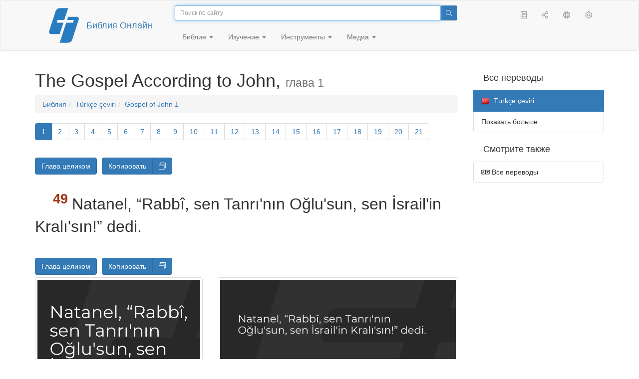

--- FILE ---
content_type: text/html; charset=utf-8
request_url: https://only.bible/bible/tur/jhn-1.49/
body_size: 10065
content:
<!DOCTYPE html>
<html lang="ru"><head><title>John 1:49 / Türkçe çeviri | Библия Онлайн</title>
<meta charset="utf-8" />
<meta http-equiv="X-UA-Compatible" content="IE=edge" /><link rel="icon" href="https://static.only.bible/favicon.svg" type="image/svg+xml">
<meta name="viewport" content="width=device-width, initial-scale=1, maximum-scale=1,user-scalable=0" />
<meta name="author" content="" />
<meta name="robots" content="noindex" />
<meta property="bible:book" sid="jhn" content="John" />
<meta property="bible:book:next" chk="" content="/bible/tur/act/" />
<meta property="bible:book:prev" chk="" content="/bible/tur/luk/" />
<meta property="bible:chapter" content="1" extra="" first="1" last="21" />
<meta property="bible:edition" sid="tur" content="Türkçe çeviri" />
<meta property="bible:locale" conetnt="tr_TR" />
<meta property="bible:next" chk="" content="/bible/tur/jhn-2/" />
<meta property="bible:prev" chk="" content="/bible/tur/luk/" />
<meta property="bible:verse" content="49" />
<meta name="customer:languages" content="ru-ru" allowed="xx-xx ru-ru ru-ca uk-ua be-by en-gb" active="ru-ru" bycustomer="" />
<meta name="customer:country" content="" />
<meta name="customer:state" content="" />
<meta name="customer:city" content="" />
<meta name="description" content="Natanel, “Rabbî, sen Tanrı'nın Oğlu'sun, sen İsrail'in Kralı'sın!” dedi." />
<meta property="og:description" content="Natanel, “Rabbî, sen Tanrı'nın Oğlu'sun, sen İsrail'in Kralı'sın!” dedi." />
<meta property="og:image" content="https://preview.only.bible/share/bible/tur/jhn-1.49/" />
<meta property="og:image:height" content="630" />
<meta property="og:image:type" content="image/png" />
<meta property="og:image:width" content="1200" />
<meta property="og:locale" content="tr_TR" />
<meta property="og:site_name" content="Библия Онлайн" />
<meta property="og:title" content="John 1:49 | Türkçe çeviri" />
<meta name="twitter:card" content="summary_large_image" />
<meta name="twitter:description" content="Natanel, “Rabbî, sen Tanrı'nın Oğlu'sun, sen İsrail'in Kralı'sın!” dedi." />
<meta name="twitter:image" content="https://preview.only.bible/tw/bible/tur/jhn-1.49/" />
<meta name="twitter:image:alt" content="Natanel, “Rabbî, sen Tanrı'nın Oğlu'sun, sen İsrail'in Kralı'sın!” dedi." />
<meta name="twitter:site" content="@rubible" />
<meta name="twitter:title" content="John 1:49 | Türkçe çeviri" />
<meta property="og:type" content="book" />
<meta property="og:url" content="https://only.bible/bible/tur/jhn-1.49/" />
<meta property="og:vk:image" content="https://preview.only.bible/img/bible/tur/jhn-1.49/" /><!-- need add links --><link href="https://static.only.bible/design/s7sihu/lIAA.css" version="s7sihu" value="lIAA" id="custom-design" rel="stylesheet" settings="JL01" type="text/css" crossorigin="anonymous" /><link href="https://ajax.googleapis.com/ajax/libs/jqueryui/1.12.1/themes/smoothness/jquery-ui.min.css" rel="preload" as="style" type="text/css" crossorigin="anonymous" onload="this.rel='stylesheet'" /><link href="https://static.only.bible/c/css/10_ext-HLVOsWnd.css" rel="preload" as="style" type="text/css" crossorigin="anonymous" onload="this.rel='stylesheet'" /><link href="https://static.only.bible/c/css/20_core-t7nE5zDl.css" rel="preload" as="style" type="text/css" crossorigin="anonymous" onload="this.rel='stylesheet'" /><script src="https://static.only.bible/js/language/s7siki/ru-ru.js" value="ru-ru" id="custom-language" defer></script><script src="/rebuild.js" defer></script><!--[if lt IE 9]><script src="https://static.only.bible/c/js/01_ie8-H9uauIHX.js" type="text/javascript" defer></script><![endif]--></head><body><nav id="nav" class="navbar navbar-default"><div class="container"><a class="show-on-focus js-skip-to-content" href="#start-of-content" id="skiptocontent" tabindex="1">Перейти к содержимому</a><div class="row xs-button"><div class="col-xs-12 col-sm-3" id="navbar-header"><div class="brand"><div class="img-brand"><img align="left" alt="Библия Онлайн" class="navbar-brand" height="50" src="https://static.only.bible/img/bibleonline.svg" width="45"/></div><a class="navbar-link" href="/">Библия Онлайн</a></div><div class="buttons nav-buttons-xs"><button aria-controls="navbar" aria-expanded="false" aria-label="Навигация" class="navbar-toggle collapsed" data-target="#navbar" data-toggle="collapse" type="button"><span class="sr-only"></span>
	<i class="fal fa-bars"></i></button><button aria-controls="navbar" aria-expanded="false" aria-label="Поиск" class="navbar-toggle collapsed searchlink" data-target="#searchbar" data-toggle="collapse" type="button"><i class="fal fa-search"></i></button><button aria-controls="navbar" aria-label="Слушать" class="navbar-toggle collapsed audio-play" type="button"><i class="fal fa-pause pause-button"></i>
	<i class="fal fa-headphones play-button"></i></button><button aria-controls="navbar" aria-expanded="false" aria-label="Список книг" class="navbar-toggle collapsed bible-books books-modal show-modal-window" data-target="#books" data-toggle="collapse" type="button"><i class="fal fa-book"></i></button></div></div><div class="collapse navbar-collapse" id="navbar"><div class="col-lg-6 col-md-5 col-sm-4 searchbar" id="navbar-search"><form action="/search/" class="w-100"><div class="input-group input-group-sm"><input placeholder="Поиск по сайту" aria-autocomplete="list" autocapitalize="off" autocomplete="off" autocorrect="off" autofocus="autofocus" class="form-control input-search" incremental="true" maxlength="400" name="s" spellcheck="true" type="search" value=""/>
<span class="input-group-btn"><button aria-label="Поиск" class="btn btn-primary" type="submit"><i class="fal fa-search"></i></button></span></div></form></div><div class="col-lg-3 col-md-4 col-sm-5" id="navbar-buttons"><ul class="nav navbar-nav navbar-nav-right"><li class="hidden-nonsc hidden-xs"><a aria-controls="navbar" aria-expanded="false" class="collapsed searchlink" data-target="#searchbar" data-toggle="collapse" href="#search"><i class="fal fa-search"></i></a></li><li><a class="hidden-xs bible-books books-modal show-modal-window" href="#books" id="books" tooltip="Книги Библии"><i class="fal fa-book"></i></a></li><li class="show-withaudio  hidden-xs"><a class="play-button audio-play" href="#play" tooltip="Слушать"><i class="fal fa-headphones"></i></a></li><li class="show-withaudio hidden-xs"><a class="pause-button audio-play" href="#pause" tooltip="Пауза"><i class="fal fa-pause"></i></a></li><li class="share-modal show-modal-window"><a href="#share" id="share" tooltip="Поделиться"><i class="fal fa-share-alt"></i></a></li><li class="languages-modal show-modal-window"><a href="#language" id="languages" tooltip="Языки"><i class="fal fa-globe"></i></a></li><li class="show-withcache settings-modal show-modal-window"><a href="#settings" id="settings" tooltip="Настройки"><i class="fal fa-cog"></i></a></li></ul></div><div class="col-sm-9" id="navbar-menu"><ul class="nav navbar-nav navbar-nav-left"><li class="dropdown"><a aria-expanded="false" aria-haspopup="true" class="dropdown-toggle" data-toggle="dropdown" href="#" role="button">Библия <span class="caret"></span></a><ul class="dropdown-menu"><li><a href="/bible/read/"><i class="fal fa-bible"></i> Читать Библию</a></li><li><a href="/plan/"><i class="fal fa-calendar-alt"></i> Планы чтения</a></li><li><a href="/bible/"><i class="fal fa-language"></i> Все переводы</a></li><li class="divider" role="separator"></li><li><a href="/audio/"><i class="fal fa-headphones"></i> Аудиобиблия</a></li><li><a href="/video/deaf/"><i class="fal fa-sign-language"></i> Видеобиблия</a></li><li class="divider" role="separator"></li><li><a href="/children/ibt/"><i class="fal fa-male"></i> Детская Библия</a></li></ul></li><li class="dropdown"><a aria-expanded="false" aria-haspopup="true" class="dropdown-toggle" data-toggle="dropdown" href="#" role="button">Изучение <span class="caret"></span></a><ul class="dropdown-menu"><li><a href="/qa/"><i class="fal fa-question"></i> Ответы на вопросы</a></li><li><a href="/library/"><i class="fal fa-books"></i> Библиотека</a></li></ul></li><li class="dropdown"><a aria-expanded="false" aria-haspopup="true" class="dropdown-toggle" data-toggle="dropdown" href="#" role="button">Инструменты <span class="caret"></span></a><ul class="dropdown-menu"><li><a href="/tools/"><i class="fal fa-tools"></i> Все инструменты</a></li></ul></li><li class="dropdown"><a aria-expanded="false" aria-haspopup="true" class="dropdown-toggle" data-toggle="dropdown" href="#" role="button">Медиа <span class="caret"></span></a><ul class="dropdown-menu"><li><a href="/video/"><i class="fal fa-film"></i> Видео</a></li><li><a href="/library/"><i class="fal fa-books"></i> Библиотека</a></li><li><a href="/wallpapers/"><i class="fal fa-mobile-alt"></i> Обои</a></li><li><a href="/download/"><i class="fal fa-download"></i> Скачать</a></li></ul></li></ul></div></div></div><div class="collapse navbar-collapse container" id="searchbar"><div class="col-xs-12 col-sm-9 col-sm-offset-3 searchbar"><form action="/search/" class="w-100"><div class="input-group input-group-sm"><input placeholder="Поиск по сайту" aria-autocomplete="list" autocapitalize="off" autocomplete="off" autocorrect="off" autofocus="autofocus" class="form-control input-search" incremental="true" maxlength="400" name="s" spellcheck="true" type="search" value=""/>
<span class="input-group-btn"><button aria-label="Поиск" class="btn btn-primary" type="submit"><i class="fal fa-search"></i></button></span></div></form></div></div><div class="collapse navbar-collapse container audioplayer" id="audiobar"><div><div class="row"><div class="col-xs-12"><div class="progress seek-bar"><div aria-valuemax="100" aria-valuemin="0" aria-valuenow="0" class="progress-bar audio-progress play-bar" role="progressbar"></div></div></div></div></div><div class="col-xs-12"><span class="audio-title"></span>
		<span class="time">
		<span class="current-time"></span><span> / </span><span class="duration"></span></div></div></div></nav><div class="print-head visible-print-block"><noindex>
		<img height="120" src="https://static.only.bible/img/bibleonline.svg"/><h1></h1></noindex></div><div class="show-on-focus" id="start-of-content"></div><div class="container show-wj" id="content"><div class="row"><div class="col-xs-12 col-sm-7 col-md-8 col-lg-9 col-12-print"><h1><span class="visible-lg">The Gospel According to John, <small>глава 1</small></span><span class="hidden-lg">
John, <small>глава 1</small>
</span></h1><nav aria-label="breadcrumb" class="hidden-print"><ul class="breadcrumb"><li class="breadcrumb-item"><a class="bible-groups show-modal-window" href="/bible/">Библия</a></li><li class="breadcrumb-item"><a class="visible-lg bible-translates show-modal-window" href="/bible/tur/">Türkçe çeviri</a><a class="hidden-lg bible-translates show-modal-window" href="/bible/tur/">Türkçe çeviri</a></li><li class="breadcrumb-item"><a class="visible-lg bible-books books-modal show-modal-window" href="/bible/tur/jhn-1/">Gospel of John 1</a><a class="hidden-lg bible-books books-modal show-modal-window" href="/bible/tur/jhn-1/">John 1</a></li></ul></nav><!-- Show media --><div class="read-top-nav hidden-print"><div class="top-pagination hidden-print"><nav><ul class="pagination hidden-print"><li class="active pgn" value="1"><span>1</span></li><li after="21" b="jhn" before="1" class="pgn expand-navigation-auto" e="tur"><a after="21" b="jhn" before="1" class="expand-navigation" e="tur" href="javascript:void()">&harr;</a></li><li class="pgn" id="pgn-21" value="21"><a href="/bible/tur/jhn-21/">21</a></li></ul></nav></div><div class="fast_go hidden-print"><form id="gobible"><div class="input-group"><input id="navpfx" type="hidden" value="/bible/tur/jhn/"/><input class="form-control" cur="1" id="navchap" max="21" min="1" placeholder="Перейти к главе (21 всего)" type="number"/>
<span class="input-group-btn"><button value="Перейти к главе" class="btn btn-primary" type="submit">&raquo;</button></span></div></form></div></div><div class="hidden-md hidden-lg  bible-text bible-text-tur col-xs-11  hidden-print"><ul class="pager"><li class="previous"><a href="/bible/tur/luk/"><i class="fal fa-arrow-left"></i>
Gospel of Luke</a></li><li class="next"><a href="/bible/tur/jhn-2/">2
<i class="fal fa-arrow-right"></i></a></li></ul></div><div class="hidden-print mt-5 btn-toolbar show-all"><div class="mr-2 btn-group"><button class="btn btn-primary hidden-print show-all-btn" href="/bible/tur/jhn/1/">Глава целиком</button></div><div class="btn-group"><button class="btn btn-primary hidden-print show-copy">Копировать</button><button aria-label="Копировать" class="btn btn-primary hidden-print show-copy-open"><i class="fal fa-window-restore"></i></button></div></div><div class="row equal" id="bible"><div class="bible-text bible-text-tur col-xs-12 col-print-12 col-md-12"><h4 class="s1">Tanrısal Söz</h4><p class="text-start"></p><p class="text-p"><span class="v v-init v-st" vers="1">Başlangıçta Söz vardı. Söz Tanrı'yla birlikteydi1:1,2&nbsp;“Tanrı'yla birlikteydi” ya da “Tanrı'daydı”. ve Söz Tanrı'ydı. </span><span class="v v-init v-st" vers="2">Başlangıçta O, Tanrı'yla birlikteydik. </span><span class="v v-init v-st" vers="3">Her şey O'nun aracılığıyla var oldu, var olan hiçbir şey O'nsuz olmadı. </span><span class="v v-init v-st" vers="4">Yaşam O'ndaydı ve yaşam insanların ışığıydı. </span><span class="v v-init v-st" vers="5">Işık karanlıkta parlar. Karanlık onu alt edemedi1:5&nbsp;“Alt edemedi” ya da “anlamadı”.. </span></p><p class="text-p"><span class="v v-cont v-st" vers="5">\v&nbsp;6&nbsp;Tanrı'nın gönderdiği Yahya adlı bir adam ortaya çıktı. </span><span class="v v-init v-st" vers="7">Tanıklık amacıyla, ışığa tanıklık etsin ve herkes onun aracılığıyla iman etsin diye geldi. </span><span class="v v-init v-st" vers="8">Kendisi ışık değildi, ama ışığa tanıklık etmeye geldi. </span><span class="v v-init v-st" vers="9">Dünyaya gelen, her insanı aydınlatan gerçek ışık vardı. </span><span class="v v-init v-st" vers="10">O, dünyadaydı, dünya O'nun aracılığıyla var oldu, ama dünya O'nu tanımadı. </span><span class="v v-init v-st" vers="11">Kendi yurduna geldi, ama kendi halkı O'nu kabul etmedi. </span><span class="v v-init v-st" vers="12">Kendisini kabul edip adına iman edenlerin hepsine Tanrı'nın çocukları olma hakkını verdi. </span><span class="v v-init v-st" vers="13">Onlar ne kandan, ne beden ne de insan isteğinden doğdular; tersine, Tanrı'dan doğdular. </span></p><p class="text-p"><span class="v v-init v-st" vers="14">Söz, insan1:14 “İnsan” ya da “beden”. olup aramızda yaşadı. O'nun yüceliğini –Baba'dan gelen, lütuf ve gerçekle dolu biricik Oğul'un yüceliğini– gördük. </span><span class="v v-init v-st" vers="15">Yahya O'na tanıklık etti. Yüksek sesle şöyle dedi: “ ‘Benden sonra gelen benden üstündür. Çünkü O&nbsp;benden önce vardı’ diye sözünü ettiğim kişi budur.” </span></p><p class="text-p"><span class="v v-init v-st" vers="16">Nitekim hepimiz O'nun doluluğundan lütuf üzerine lütuf aldık. </span><span class="v v-init v-st" vers="17">Kutsal Yasa Musa aracılığıyla verildi, ama lütuf ve gerçek İsa Mesih aracılığıyla geldi. </span><span class="v v-init v-st" vers="18">Tanrı'yı hiçbir zaman hiç kimse görmedi. Baba'nın bağrında bulunan ve Tanrı olan biricik Oğul O'nu tanıttı. </span><h4 class="s1">Yahya'nın Ortaya Çıkışı</h4><span class="v v-cont v-st" vers="18"> </span><h4 class="r">(Mat.3:1-12; Mar.1:1-8; Luk.3:1-18)</h4></p><p class="text-p"><span class="v v-init v-st" vers="19">Yahudi yetkililer1:19-20 “Yahudi yetkililer”: Grekçe “Yahudiler”. Yuhanna bu sözcüğü birçok yerde Yahudi yetkililer anlamında kullanıyor. Yahya'ya, “Sen kimsin?” diye sormak üzere Yeruşalim'den kâhinlerle Levililer'i&nbsp;gönderdikleri zaman Yahya'nın tanıklığı şöyle oldu –açıkça konuştu, inkâr etmedi– “Ben Mesih değilim” diye açıkça konuştu. </span></p><p class="text-p"><span class="v v-cont v-st" vers="19">\v&nbsp;21 Onlar da kendisine, “Öyleyse sen kimsin? İlyas mısın?” diye sordular. </span></p><p class="text-p"><span class="v v-cont v-st" vers="19">O&nbsp;da, “Değilim” dedi. </span></p><p class="text-p"><span class="v v-cont v-st" vers="19">“Sen beklediğimiz peygamber misin?” sorusuna, </span></p><p class="text-p"><span class="v v-cont v-st" vers="19">“Hayır” yanıtını verdi. </span></p><p class="text-p"><span class="v v-init v-st" vers="22">Bu kez, “Kim olduğunu söyle de bizi gönderenlere bir yanıt verelim” dediler. “Kendin için ne diyorsun?” </span></p><p class="text-p"><span class="v v-cont v-st" vers="22">\v&nbsp;23 Yahya, “Peygamber Yeşaya'nın dediği gibi, ‘Rab'bin yolunu düzleyin’ diye çölde haykıranın sesiyim ben” dedi. </span></p><p class="text-p"><span class="v v-init v-st" vers="24">Yahya'ya gönderilen bazı Ferisiler ona, “Sen Mesih, İlyas ya da beklediğimiz peygamber değilsen, niye vaftiz ediyorsun?” diye sordular. </span></p><p class="text-p"><span class="v v-init v-st" vers="26">Yahya onlara şöyle yanıt verdi: “Ben suyla vaftiz ediyorum, ama aranızda tanımadığınız biri duruyor. </span><span class="v v-init v-st" vers="27">Benden sonra gelen O'dur. Ben O'nun çarığının bağını çözmeye bile layık değilim.” </span></p><p class="text-p"><span class="v v-init v-st" vers="28">Bütün bunlar Şeria Irmağı'nın ötesinde bulunan Beytanya'da, Yahya'nın vaftiz ettiği yerde oldu. </span><h4 class="s1">Tanrı Kuzusu</h4></p><p class="text-p"><span class="v v-init v-st" vers="29">Yahya ertesi gün İsa'nın kendisine doğru geldiğini görünce şöyle dedi: “İşte, dünyanın günahını ortadan kaldıran Tanrı Kuzusu! </span><span class="v v-init v-st" vers="30">Kendisi için, ‘Benden sonra biri geliyor, O&nbsp;benden üstündür. Çünkü O&nbsp;benden önce vardı’ dediğim kişi işte budur. </span><span class="v v-init v-st" vers="31">Ben O'nu tanımıyordum, ama İsrail'in O'nu tanıması için ben suyla vaftiz ederek geldim.” </span><span class="v v-init v-st" vers="32">Yahya tanıklığını şöyle sürdürdü: “Ruh'un güvercin gibi gökten indiğini, O'nun üzerinde durduğunu gördüm. </span><span class="v v-init v-st" vers="33">Ben O'nu tanımıyordum. Ama suyla vaftiz etmek için beni gönderen, ‘Ruh'un kimin üzerine inip durduğunu görürsen, Kutsal Ruh'la vaftiz eden O'dur’ dedi. </span><span class="v v-init v-st" vers="34">Ben de gördüm ve ‘Tanrı'nın Oğlu budur’ diye tanıklık ettim.” </span><h4 class="s1">İsa'nın İlk Öğrencileri</h4></p><p class="text-p"><span class="v v-init v-st" vers="35">Ertesi gün Yahya yine öğrencilerinden ikisiyle birlikteydi. </span><span class="v v-init v-st" vers="36">Oradan geçen İsa'ya bakarak, “İşte Tanrı Kuzusu!” dedi. </span></p><p class="text-p"><span class="v v-init v-st" vers="37">Onun söylediklerini duyan iki öğrenci İsa'nın ardından gitti. </span><span class="v v-init v-st" vers="38">İsa arkasına dönüp ardından geldiklerini görünce, “Ne arıyorsunuz?” diye sordu. </span></p><p class="text-p"><span class="v v-cont v-st" vers="38">Onlar da, “Rabbî, nerede oturuyorsun?” dediler. Rabbî, öğretmenim anlamına gelir. </span></p><p class="text-p"><span class="v v-init v-st" vers="39">İsa, “Gelin, görün” dedi. </span></p><p class="text-p"><span class="v v-cont v-st" vers="39">Gidip O'nun nerede oturduğunu gördüler ve o&nbsp;gün O'nunla kaldılar. Saat dört sularıydı. </span><span class="v v-init v-st" vers="40">Yahya'yı işitip İsa'nın ardından giden iki kişiden biri Simun Petrus'un kardeşi Andreas'tı. </span><span class="v v-init v-st" vers="41">Andreas önce kendi kardeşi Simun'u&nbsp;bularak ona, “Biz Mesih'i&nbsp;bulduk” dedi. Mesih, meshedilmiş anlamına gelir. </span></p><p class="text-p"><span class="v v-init v-st" vers="42">Andreas kardeşini İsa'ya götürdü. İsa ona baktı, “Sen Yuhanna'nın oğlu Simun'sun. Kefas diye çağrılacaksın” dedi. Kefas, kaya1:42 “Kaya”: Grekçe “Petros”. anlamına gelir. </span></p><p class="text-p"><span class="v v-init v-st" vers="43">Ertesi gün İsa, Celile'ye gitmeye karar verdi. Filipus'u&nbsp;bulup ona, “Ardımdan gel” dedi. </span></p><p class="text-p"><span class="v v-init v-st" vers="44">Filipus da Andreas ile Petrus'un kenti olan Beytsayda'dandı. </span><span class="v v-init v-st" vers="45">Filipus, Natanel'i&nbsp;bularak ona, “Musa'nın Kutsal Yasa'da hakkında yazdığı, peygamberlerin de sözünü ettiği kişiyi, Yusuf oğlu Nasıralı İsa'yı bulduk” dedi. </span></p><p class="text-p"><span class="v v-init v-st" vers="46">Natanel Filipus'a, “Nasıra'dan iyi bir şey çıkabilir mi?” diye sordu. </span></p><p class="text-p"><span class="v v-cont v-st" vers="46">Filipus, “Gel de gör” dedi. </span></p><p class="text-p"><span class="v v-init v-st" vers="47">İsa, Natanel'in kendisine doğru geldiğini görünce onun için, “İşte, içinde hile olmayan gerçek bir İsrailli!” dedi. </span></p><p class="text-p"><span class="v v-init v-st" vers="48">Natanel, “Beni nereden tanıyorsun?” diye sordu. </span></p><p class="text-p"><span class="v v-cont v-st" vers="48">İsa, “Filipus çağırmadan önce seni incir ağacının altında gördüm” yanıtını verdi. </span></p><p class="text-p"><span class="v v-init v-st" vers="49">Natanel, “Rabbî, sen Tanrı'nın Oğlu'sun, sen İsrail'in Kralı'sın!” dedi. </span></p><p class="text-p"><span class="v v-init v-st" vers="50">İsa ona dedi ki, “Seni incir ağacının altında gördüğümü söylediğim için mi inanıyorsun? Bunlardan daha büyük şeyler göreceksin.” \v&nbsp;51 Sonra da, “Size doğrusunu söyleyeyim, göğün açıldığını, Tanrı meleklerinin İnsanoğlu üzerinde yükselip indiklerini göreceksiniz” dedi.</span></p></div></div><div class="hidden-print mt-5 btn-toolbar show-all"><div class="mr-2 btn-group"><button class="btn btn-primary hidden-print show-all-btn" href="/bible/tur/jhn/1/">Глава целиком</button></div><div class="btn-group"><button class="btn btn-primary hidden-print show-copy">Копировать</button><button aria-label="Копировать" class="btn btn-primary hidden-print show-copy-open"><i class="fal fa-window-restore"></i></button></div></div><div class="show-all hidden-print mt-2 row" id="img-verses"></div><div class="row hidden-print"><div class="bible-text bible-text-tur col-xs-11"><ul class="pager"><li class="previous"><a href="/bible/tur/luk/"><i class="fal fa-arrow-left"></i>
Gospel of Luke</a></li><li><a class="bible-books show-modal-window" data-target="#books" href="/bible/tur/">Список книг</a></li><li class="next"><a href="/bible/tur/jhn-2/">2
<i class="fal fa-arrow-right"></i></a></li></ul></div><div class="bible-notes col-xs-1"><div class="totop"><a class="totop" href="#"><i class="fal fa-arrow-to-top"></i></a></div></div></div></div><div class="col-xs-12 col-sm-5 col-md-4 col-lg-3 col-12-print"><aside><div class="show-withaudio hidden-print audioplayer" id="audioplayer"><h4 class="right" id="audio-select-h"><i class="fal fa-headphones"></i>
		<span id="audio-current-author-once"></span></h4><div class="btn-group" id="audio-select-btn"><button aria-expanded="false" aria-haspopup="true" class="btn btn-default dropdown-toggle" data-toggle="dropdown" type="button"><i class="fal fa-headphones"></i>
			<span id="audio-current-author"></span>
			<span class="caret"></span></button><ul class="dropdown-menu" id="audio-select-menu"></ul></div><div class="fa-2x" id="audio-ctrl"><a class="audio-back" href="javascript:void('back')" id="audio-m10" rel="tooltip"  title="Назад на 10 сек: &lt;span class=&quot;key&quot;&gt;[&lt;/span&gt"><i class="fal fa-undo"></i></a>
		<a class="audio-play" href="javascript:void('play')" id="audio-pp" rel="tooltip"  title="Слушать/Пауза: &lt;span class=&quot;key&quot;&gt;p&lt;/span&gt"><i class="fal fa-play play-button"></i>
			<i class="fal fa-pause pause-button"></i></a>
		<a class="audio-forw" href="javascript:void('forw')" id="audio-p10" rel="tooltip"  title="Вперед на 10 сек: &lt;span class=&quot;key&quot;&gt;]&lt;/span&gt"><i class="fal fa-redo"></i></a></div><div class="progress seek-bar"><div aria-valuemax="100" aria-valuemin="0" aria-valuenow="0" class="progress-bar play-bar" id="audio-progress" role="progressbar"><span class="current-time"></span>
			<span> / </span>
			<span class="duration"></span></div></div><div class="jp-volume-controls"><div id="audio-v"><div class="jp-volume-bar"><div class="jp-volume-bar-value"></div></div><a class="hidden" href="javascript:void('prev')" id="audio-backward"><i class="fal fa-backward"></i></a>
			<a class="hidden" href="javascript:void('next')" id="audio-forward"><i class="fal fa-forward"></i></a>
			<a href="javascript:void('volume-')" id="audio-v-down" rel="tooltip"  title="Тише: &lt;span class=&quot;key&quot;&gt;-&lt;/span&gt"><i class="fal fa-volume-down"></i></a>
			<a href="javascript:void('volume+')" id="audio-v-up" rel="tooltip"  title="Громче: &lt;span class=&quot;key&quot;&gt;+&lt;/span&gt"><i class="fal fa-volume-up"></i></a>
			<a href="javascript:void('mute')" id="audio-v-mute" rel="tooltip"  title="Выключить звук: &lt;span class=&quot;key&quot;&gt;m&lt;/span&gt"><i class="fal fa-volume-mute"></i></a>
			<span id="volume-value"></span></div></div></div><div class="hidden-print editions-all"><h3 class="right">Все переводы</h3><div class="list-group" id="tdv-all" tids=""><a class="list-group-item tid" href="/bible/rst66/jhn-1.49/" id="tid1" language="ru" sid="1"><img class="flag flag-ru" src="https://static.only.bible/_.gif"/>
Русский синодальный перевод
<small><br>Протестантская редакция</small></a>
<a class="list-group-item tid" href="/bible/rst78/jhn-1.49/" id="tid2" language="ru" sid="2"><img class="flag flag-ru" src="https://static.only.bible/_.gif"/>
Русский синодальный перевод
<small><br>Православная редакция</small></a>
<a class="list-group-item tid" href="/bible/rst-jbl/jhn-1.49/" id="tid3" language="ru" sid="3"><img class="flag flag-ru" src="https://static.only.bible/_.gif"/>
Русский синодальный перевод
<small><br>Юбилейное издание</small></a>
<a class="list-group-item tid" href="/bible/bti/jhn-1.49/" id="tid40" language="ru" sid="40"><img class="flag flag-ru" src="https://static.only.bible/_.gif"/>
Современный русский перевод
<small><br>ИПБ им. М. П. Кулакова</small></a>
<a class="list-group-item tid" href="/bible/nrt/jhn-1.49/" id="tid10" language="ru" sid="10"><img class="flag flag-ru" src="https://static.only.bible/_.gif"/>
Новый русский перевод</a>
<a class="list-group-item tid" href="/bible/cars/jhn-1.49/" id="tid11" language="ru" sid="11"><img class="flag flag-ru" src="https://static.only.bible/_.gif"/>
Восточный перевод
<small><br>Стандартная версия</small></a>
<a class="list-group-item tid" href="/bible/carsa/jhn-1.49/" id="tid12" language="ru" sid="12"><img class="flag flag-ru" src="https://static.only.bible/_.gif"/>
Восточный перевод
<small><br>Аллах версия</small></a>
<a class="list-group-item tid" href="/bible/carst/jhn-1.49/" id="tid13" language="ru" sid="13"><img class="flag flag-ru" src="https://static.only.bible/_.gif"/>
Восточный перевод
<small><br>Версия для Таджикистана</small></a>
<a class="list-group-item tid" href="/bible/lut/jhn-1.49/" id="tid20" language="ru" sid="20"><img class="flag flag-ru" src="https://static.only.bible/_.gif"/>
Перевод свящ. Леонида Лутковского</a>
<a class="list-group-item tid" href="/bible/csl/jhn-1.49/" id="tid21" language="ru" sid="21"><img class="flag flag-ru" src="https://static.only.bible/_.gif"/>
Церковнославянский перевод
<small><br>Гражданский шрифт</small></a>
<a class="list-group-item tid" href="/bible/cas/jhn-1.49/" id="tid30" language="ru" sid="30"><img class="flag flag-ru" src="https://static.only.bible/_.gif"/>
Перевод епископа  Кассиана</a>
<a class="list-group-item tid" href="/bible/ubio/jhn-1.49/" id="tid1010" language="uk" sid="1010"><img class="flag flag-uk" src="https://static.only.bible/_.gif"/>
Біблія в пер. Івана Огієнка</a>
<a class="list-group-item tid" href="/bible/bel/jhn-1.49/" id="tid1040" language="be" sid="1040"><img class="flag flag-be" src="https://static.only.bible/_.gif"/>
Беларускі пераклад
<small><br>В. Сёмухі</small></a>
<a class="list-group-item tid" href="/bible/bokun/jhn-1.49/" id="tid1042" language="be" sid="1042"><img class="flag flag-be" src="https://static.only.bible/_.gif"/>
Беларускі пераклад
<small><br>А. Бокуна</small></a>
<a class="list-group-item tid" href="/bible/kjv/jhn-1.49/" id="tid1020" language="en" sid="1020"><img class="flag flag-en" src="https://static.only.bible/_.gif"/>
King James Version
<small><br>without Deuterocanon</small></a>
<a class="list-group-item tid" href="/bible/kjv-dc/jhn-1.49/" id="tid1021" language="en" sid="1021"><img class="flag flag-en" src="https://static.only.bible/_.gif"/>
King James Version
<small><br>with Apocrypha</small></a>
<a class="list-group-item tid" href="/bible/luther/jhn-1.49/" id="tid1030" language="de" sid="1030"><img class="flag flag-de" src="https://static.only.bible/_.gif"/>
Deutsche Luther</a>
<a class="list-group-item tid" href="/bible/ell/jhn-1.49/" id="tid1080" language="el" sid="1080"><img class="flag flag-el" src="https://static.only.bible/_.gif"/>
Ελληνική μετάφραση</a>
<a class="list-group-item tid" href="/bible/spa/jhn-1.49/" id="tid1060" language="es" sid="1060"><img class="flag flag-es" src="https://static.only.bible/_.gif"/>
Traducción al español</a>
<a class="list-group-item tid" href="/bible/fra/jhn-1.49/" id="tid1070" language="fr" sid="1070"><img class="flag flag-fr" src="https://static.only.bible/_.gif"/>
Traduction française</a>
<a class="list-group-item tid" href="/bible/ita/jhn-1.49/" id="tid1090" language="it" sid="1090"><img class="flag flag-it" src="https://static.only.bible/_.gif"/>
Traduzione italiana</a>
<a class="list-group-item tid" href="/bible/pol/jhn-1.49/" id="tid1130" language="pl" sid="1130"><img class="flag flag-pl" src="https://static.only.bible/_.gif"/>
Biblia Tysiąclecia</a>
<a class="list-group-item tid" href="/bible/por/jhn-1.49/" id="tid1100" language="pt" sid="1100"><img class="flag flag-pt" src="https://static.only.bible/_.gif"/>
Tradução português</a>
<a class="list-group-item tid" href="/bible/rom/jhn-1.49/" id="tid1050" language="ro" sid="1050"><img class="flag flag-ro" src="https://static.only.bible/_.gif"/>
Română traducere</a>

<span class="list-group-item active tid" id="tid1110" language="tr" sid="1110">

<img class="flag flag-tr" src="https://static.only.bible/_.gif"/>
Türkçe çeviri

</span>

<a class="list-group-item tid" href="/bible/zho/jhn-1.49/" id="tid1120" language="zh" sid="1120"><img class="flag flag-zh" src="https://static.only.bible/_.gif"/>
中文 汉译</a>
<a class="list-group-item list-group-item-info tid" href="javascript:void()" id="more-translation" style="display: none;">Показать больше</a></div></div><div class="hidden-print editions-list"><h3 class="right">Смотрите также</h3><div class="list-group" id="tdv-list"><a class="list-group-item" href="/bible/"><i class="fal fa-language"></i>
Все переводы</a></div></div></aside></div></div></div><footer class="hidden-print"><div class="container"><div class="row"><div class="col-lg-3 col-md-3 col-sm-12 col-xs-12"><h4>Библия Онлайн</h4><p class="ni">И&nbsp;слово Господне распространялось по&nbsp;всей стране. (<a href="/bible/rst66/act-13.49/" rel="nofollow">Деяния св. aпостолов</a>)</p></div><div class="col-lg-3 col-md-3 col-sm-4 col-xs-12"><h4>Наши сайты</h4><ul class="list"><li><a href="https://blog.only.bible/" title=""><span><i class="fab fa-wordpress-simple"></i></span>Блог</a></li><li><a href="https://tree.only.bible/" title=""><span><i class="fal fa-tree-alt"></i></span>Библейское древо</a></li></ul></div><div class="col-lg-3 col-md-3 col-sm-4 col-xs-12"><h4>О нас</h4><ul class="list"><li><a href="/creed/" title=""><span><i class="fal fa-child"></i></span>Веруем</a></li><li><a href="/about/" title=""><span><i class="fal fa-globe"></i></span>О проекте</a></li><li><a href="/copyrights/" title=""><span><i class="fal fa-copyright"></i></span>Авторские права</a></li></ul><h4>Контакты</h4><ul class="list"><li><a href="https://help.only.bible/" title=""><span><i class="fal fa-question"></i></span>Центр поддержки</a></li><li><a href="https://kb.only.bible/" title=""><span><i class="fal fa-info"></i></span>База знаний</a></li><li><a href="mailto:help@only.bible" title=""><span><i class="fal fa-envelope"></i></span>Почта</a></li><li><a href="https://forum.only.bible/" title=""><span><i class="fal fa-bullhorn"></i></span>Форум</a></li></ul></div><div class="col-lg-3 col-md-3 col-sm-4 col-xs-12"><h4>Социальные сети</h4><ul class="social"><li><a href="https://vk.com/rubible" title=""><i class="fab fa-vk"></i></a></li><li><a href="https://facebook.com/bibleonline" title="Facebook"><i class="fab fa-facebook"></i></a></li><li><a href="https://www.youtube.com/BibleOnlineRussia" title="YouTube"><i class="fab fa-youtube"></i></a></li><li><a href="https://instagram.com/biblepic" title="Instagram"><i class="fab fa-instagram"></i></a></li><li><a href="tg://resolve?domain=bibleonline" title="Telegram"><i class="fab fa-telegram-plane"></i></a></li><li><a href="https://twitter.com/rubible" title="Twitter"><i class="fab fa-twitter"></i></a></li><li><a href="https://biblepic.tumblr.com/" title="Tumblr"><i class="fab fa-tumblr"></i></a></li><li><a href="https://www.pinterest.ru/rubible/" title="Pinterest"><i class="fab fa-pinterest"></i></a></li></ul></div><div class="col-lg-3 col-md-3 col-sm-4 col-xs-12"><h4>Приложения</h4><ul class="social"><li><a href="https://ios.only.bible/" title="iOS"><i class="fab fa-app-store-ios"></i></a></li><li><a href="https://android.only.bible/" title="Android"><i class="fab fa-google-play"></i></a></li></ul></div></div></div><div class="copyright"><div class="container"><div class="row"><div class="col-xs-12 col-sm-6"><img height="18" src="https://static.only.bible/favicon.svg" width="18"/>
				<a href="/">Библия Онлайн</a>, 2003-2026.</div><div class="col-xs-12 col-sm-6 text-right"><ul><li class="hidden-mobile"><a class="show-modal-window help-modal" href="#help" id="helplink"><i class="fal fa-question-circle"></i></a></li><li><a href="https://donate.only.bible/">
							<i class="fal fa-ruble-sign"></i> Пожертвовать</a></li></ul></div></div></div></div></footer><div class="print-footer visible-print-block"><noindex><p><img src="https://static.only.bible/favicon.png" width="16" height="16" />&nbsp;Библия Онлайн, 2003-2026.</p><p>https://only.bible/bible/tur/jhn-1.49/</p></noindex></div><div id="notification"></div><script src="https://ajax.googleapis.com/ajax/libs/jquery/3.3.1/jquery.min.js" type="text/javascript" defer></script><script src="https://ajax.googleapis.com/ajax/libs/jqueryui/1.12.1/jquery-ui.min.js" type="text/javascript" defer></script><script src="https://static.only.bible/c/js/10_ext-pNEacEmC.js" type="text/javascript" defer></script><script src="https://static.only.bible/c/js/20_core-HORUhzmh.js" type="text/javascript" defer></script><!-- Yandex.Metrika counter --><script type="text/javascript" >(function(m,e,t,r,i,k,a){m[i]=m[i]||function(){(m[i].a=m[i].a||[]).push(arguments)}; m[i].l=1*new Date();k=e.createElement(t),a=e.getElementsByTagName(t)[0],k.async=1,k.src=r,a.parentNode.insertBefore(k,a)}) (window, document, "script", "https://cdn.jsdelivr.net/npm/yandex-metrica-watch/tag.js", "ym"); ym(142766, "init", { clickmap:true, trackLinks:true, accurateTrackBounce:true, webvisor:true, trackHash:true });</script><noscript><div><img src="https://mc.yandex.ru/watch/142766" style="position:absolute; left:-9999px;" alt="" /></div></noscript> <!-- /Yandex.Metrika counter --><!-- Global site tag (gtag.js) - Google Analytics --><script async src="https://www.googletagmanager.com/gtag/js?id=UA-31217441-1"></script><script>window.dataLayer = window.dataLayer || [];function gtag(){dataLayer.push(arguments);}gtag('js', new Date());gtag('config', 'UA-31217441-1');</script><script type="text/javascript">window.yaParams = {"bible":{"group":"tur","type":"read","edition":"tur","book":"jhn"}};
ym(142766, 'params', window.yaParams||{});</script></body></html>

--- FILE ---
content_type: text/javascript
request_url: https://only.bible/api/bible/tur
body_size: 1652
content:
{"v":[[31,25,24,26,32,22,24,22,29,15,32,20,18,24,18,16,27,33,38,18,34,24,20,67,34,35,46,22,35,43,55,32,20,31,29,43,36,30,23,23,57,38,34,34,28,34,31,22,33,26],[22,25,22,31,23,30,25,32,35,29,10,51,22,31,27,36,16,27,25,26,36,31,33,18,40,37,21,43,46,38,18,35,23,35,35,38,29,30,33,38],[17,16,17,35,19,30,38,36,24,20,46,8,59,57,32,34,16,30,37,27,24,33,44,23,55,46,34],[54,34,51,49,31,27,89,26,23,36,35,16,33,45,41,50,13,32,22,29,35,41,30,25,18,65,23,31,40,16,54,42,56,29,34,13],[46,37,29,49,33,25,26,20,29,22,32,32,18,29,23,22,20,22,21,20,23,30,25,22,19,19,26,68,29,20,30,52,29,12],[18,24,17,24,15,27,26,35,27,43,23,24,33,15,63,10,18,28,51,9,45,34,16,33],[36,23,31,24,31,40,25,35,57,18,40,15,25,20,20,31,13,31,30,48,25],[22,23,18,22],[28,36,21,22,12,21,17,22,27,27,15,25,23,52,35,23,58,30,24,42,15,23,29,22,44,25,12,25,11,31,13],[27,32,39,12,25,23,29,18,13,19,27,31,39,33,37,23,27,33,43,26,22,51,39,25],[53,46,28,34,18,38,51,66,28,29,43,33,34,31,34,34,24,46,21,43,29,53],[18,25,27,44,27,33,20,29,37,36,20,21,25,29,38,20,41,37,37,21,26,20,37,20,30],[13,55,24,28,26,33,40,40,44,13,47,40,14,17,29,43,27,17,19,8,30,19,32,31,31,32,34,21,30],[17,18,17,22,14,42,22,18,31,19,23,16,22,15,19,14,19,34,11,37,20,12,21,27,28,23,9,27,36,27,21,33,25,33,27,23],[11,70,13,24,17,22,1,36,15,44],[11,20,32,23,19,19,73,18,38,39,36,47,31],[22,23,15,17,14,14,10,17,7,3],[22,13,26,21,27,30,21,22,35,22,20,25,28,22,35,22,16,21,29,29,34,30,17,25,6,14,23,28,25,31,40,22,33,37,16,33,24,41,30,24,34,17],[6,12,8,8,12,10,17,9,20,18,7,8,6,7,5,11,15,50,14,9,13,31,6,10,22,12,14,9,11,12,24,11,22,22,28,12,40,22,13,17,13,11,5,26,17,11,9,14,20,23,19,9,6,7,23,13,11,11,17,12,8,12,11,10,13,20,7,35,36,5,24,20,28,23,10,12,20,72,13,19,16,8,18,12,13,17,7,18,52,17,16,15,5,23,11,12,12,8,9,5,8,28,22,35,45,48,43,13,31,7,10,10,9,7,18,19,2,29,176,7,8,9,4,8,5,6,5,6,8,8,3,18,3,3,21,26,9,8,24,13,10,7,12,15,21,10,20,14,9,6],[33,22,35,27,23,35,27,36,18,32,31,28,25,35,33,33,28,24,29,30,31,29,35,34,28,28,27,28,27,33,31],[18,26,22,16,20,12,29,17,18,20,10,14],[17,17,11,16,16,13,13,14],[31,22,18,6,30,13,25,22,21,34,16,6,22,32,9,14,14,7,25,6,17,25,18,23,12,21,13,29,24,33,9,20,24,17,10,22,38,22,8,31,29,25,28,24,25,13,15,22,26,11,23,15,12,17,13,12,21,14,21,22,11,12,19,12,25,24],[19,37,25,31,31,30,34,22,26,25,23,17,27,22,21,21,27,23,15,18,14,30,40,10,38,24,22,17,32,24,40,44,26,22,19,32,21,28,18,16,17,22,13,30,5,28,7,21,39,46,64,34],[22,22,66,22,22],[28,10,27,17,17,14,27,18,11,22,25,28,23,23,8,63,24,32,14,49,32,31,49,27,17,21,36,26,21,26,18,32,33,31,15,38,28,23,29,49,26,20,27,31,25,24,23,35],[21,49,30,37,31,28,28,27,27,21,45,13],[11,23,5,19,15,11,16,14,17,15,12,14,16,9],[20,32,21],[15,16,15,13,27,14,17,14,15],[21],[17,10,10,11],[16,13,12,13,15,16,20],[15,13,19],[17,20,19],[18,15,18],[14,23],[21,13,10,14,11,15,14,23,17,12,17,12,9,21],[14,17,18,6],[25,23,17,25,48,34,29,34,38,42,30,50,58,36,39,28,27,35,30,34,46,46,39,48,46,75,66,20],[45,28,14,41,43,56,37,38,50,52,33,44,37,72,47,20],[80,52,38,44,39,13,50,56,62,42,54,59,35,35,32,31,37,43,47,47,38,71,56,20],[51,25,36,54,47,71,53,59,41,42,57,50,38,31,27,33,26,40,42,31,25],[26,46,26,36,42,15,60,40,43,48,30,25,52,28,41,40,34,28,41,38,40,30,34,27,27,32,43,31],[32,29,31,25,21,23,25,38,33,21,36,21,14,23,33,27],[31,16,23,21,13,20,40,13,27,33,34,31,13,39,58,24],[24,17,18,18,21,4,16,24,15,18,33,21,14],[24,21,29,31,26,18],[23,22,16,32,33,24],[29,30,21,23],[29,23,25,18],[9,20,13,18,28],[12,16,18],[20,15,16,16,25,21],[18,26,17,22],[16,15,15],[25],[14,18,19,16,14,20,28,13,27,39,40,29,25],[27,26,18,17,19],[24,25,22,19,14],[21,22,18],[10,29,24,21,21],[13],[14],[24],[20,29,22,9,14,17,17,13,21,11,19,18,18,20,8,21,18,24,21,15,27,21]],"b":"gen exo lev num deu jos jdg rut 1sa 2sa 1ki 2ki 1ch 2ch ezr neh est job psa pro ecc sng isa jer lam ezk dan hos jol amo oba jon mic nam hab zep hag zec mal mat mrk luk jhn act rom 1co 2co gal eph php col 1th 2th 1ti 2ti tit phm heb jas 1pe 2pe 1jn 2jn 3jn jud rev","status":200,"i":{"Copyright":"","Sid":"tur","SubTitle":"","Title":"Türkçe çeviri"},"m":[{"s":[{"b":"0-4","G":"Moses"},{"b":"5-16","G":"Hist"},{"b":"17-21","G":"Wisdom"},{"b":"22-26","G":"ProMajor"},{"b":"27-38","G":"ProMinor"}],"T":"OT"},{"s":[{"b":"39-43","G":"Gosp"},{"b":"44-57","G":"EpPaul"},{"b":"58-64","G":"Ep"},{"b":65,"G":"Reval"}],"T":"NT"}]}